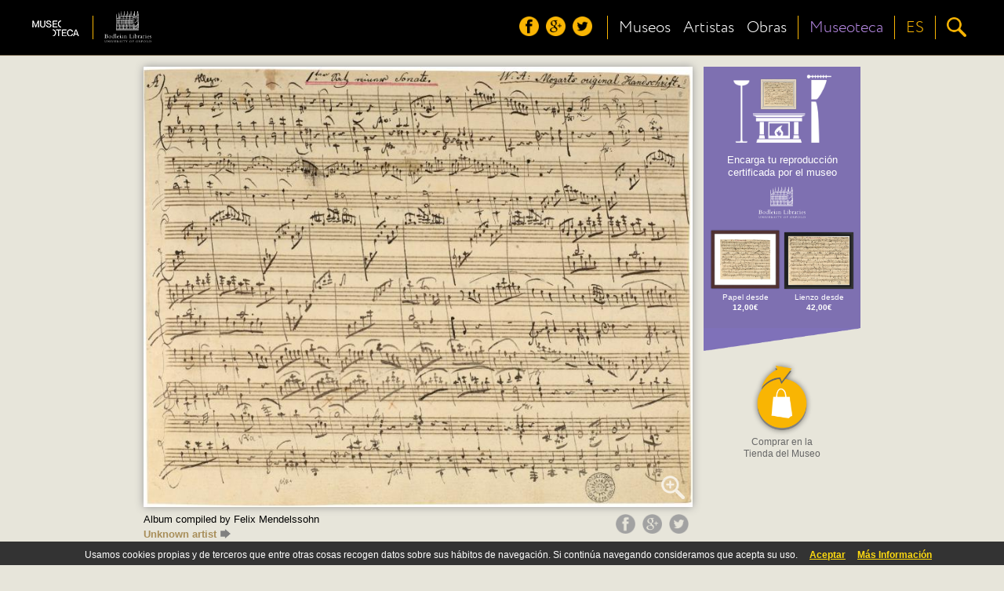

--- FILE ---
content_type: text/html;charset=UTF-8
request_url: https://www.museoteca.com/r/es/work/5784/unknown_artist/album_compiled_by_felix_mendelssohn/!/
body_size: 33619
content:





















	



<!DOCTYPE HTML>
<html>
	<header>
		<title>Museoteca - Album compiled by Felix Mendelssohn, Unknown artist</title>
		<meta http-equiv="Content-Type" content="text/html; charset=UTF-8"/>
		<meta http-equiv="X-UA-Compatible" content="IE=Edge" />
		<meta name="viewport" content="initial-scale=1.0, user-scalable=no" />
		
		<link href="styles/fonts/fonts.css" rel="stylesheet" type="text/css">
		<link href="styles/pleasart/main.css" rel="stylesheet" type="text/css">
		
		<link href="styles/pleasart/zoom/colorbox.css" rel="stylesheet" type="text/css">
		<link href="styles/pleasart/zoom/lhp_miv.css" rel="stylesheet" type="text/css">
		
		<link href="styles/pleasart/work.css" rel="stylesheet" type="text/css">

		<script type="text/javascript" language="javascript" src="js/jquery.min.js"></script>
		<script type="text/javascript" language="javascript" src="js/pleasart/header.js"></script>
		<script type="text/javascript" language="javascript" src="js/pleasart/zoom/jquery.colorbox.js"></script>
		<script type="text/javascript" language="javascript" src="js/pleasart/zoom/jquery.hammer-full.min.js"></script>
		<script type="text/javascript" language="javascript" src="js/jquery.easing.1.3.js"></script>
		<script type="text/javascript" language="javascript" src="js/jquery.mousewheel.js"></script>
		<script type="text/javascript" language="javascript" src="js/pleasart/zoom/jquery.lhpMegaImgViewer.js"></script>
		
		<script type="text/javascript" language="javascript" src="js/pleasart/work.js"></script>
		
	</header>
	
	<body>
		
		<div id="main">

    <!-- Header -->






			<div id="header">
				<div class="content">
					<div id="logos">
						<div id="pleasart_logo">
							<a href="/"><img src="/img/pleasart/pleasart_logo.png"></a>
						</div>


						<div id="museum_logo">
							<div class="logo_separator"></div>
							<div class="logo_align">
							<a href="/r/es/museum/13/bodleian_libraries/!/"><img id="museum_logo_header_img" src="/img/pleasart/bodleian_logo_white.png"></a>
							</div>
						</div>
						


					</div>
					
					<div id="menu_css">
						<div id="menu">
						
							<div id="header_menu">
								<div class="logo_align">
									<img src="/img/pleasart/header_menu.png">
								</div>
							</div>

							<div id="header_social">
								<div class="logo_align">
									<a href="https://www.facebook.com/museoteca" title="Síguenos en facebook"><img class="social_icon hover_icon animated" src="/img/pleasart/header_facebook.png"></a>
									<a href="https://plus.google.com/110528077622648660221/about" title="Síguenos en google+"><img class="social_icon hover_icon animated" src="/img/pleasart/header_googleplus.png"></a>
									<a href="https://twitter.com/Museoteca" title="Síguenos en twitter"><img class="social_icon hover_icon animated" src="/img/pleasart/header_twitter.png"></a>
								</div>
								<div class="logo_separator"></div>
							</div>
							
							<div id="quick_links">
								<div class="logo_align">
									<a class="text_link animated" href="/r/es/museums/!/">
										<!-- <img src="/img/pleasart/header_museums.png"><br>  -->
										Museos
									</a>
								</div>
		
								<div class="logo_align">
									<a class="text_link animated" href="/r/es/artists/!/">
										<!-- <img src="/img/pleasart/header_artists.png"><br> -->
										Artistas
									</a>
								</div>
								
								<div class="logo_align">
									<a class="text_link animated" href="/r/es/gallery/featured_works/1/!/">
										<!-- <img src="/img/pleasart/header_hot.png"><br> -->
										Obras
									</a>
								</div>
								<div class="logo_separator"></div>
							</div>
							<div id="museoteca">

								<div class="logo_align">
									<a class="text_link animated" href="/r/es/about/!/">
										<!-- <img src="/img/pleasart/header_hot.png"><br> -->
										Museoteca
									</a>
								</div>			
											
								<div class="logo_separator"></div>		
							</div>
							
	
							<div id="header_language_button" class="language_show_button"  title="Idioma ">
								
								<div id="language_link" class="logo_align text_link animated">
									
									<!-- <img src="/img/pleasart/header_flags.png"> -->
									ES
								</div>
								<div class="logo_separator"></div>
							</div>
							
							<div id="search_show_button" title="Buscar ">
								<div class="logo_align">
									<img src="/img/pleasart/header_search.png" class="hover_icon animated">
								</div>
								<div id="last_logo_separator" class="logo_separator"></div>
							</div>
			
							
						</div>
					</div>

					<div id="search_form_css">
						<form id="search_form" name="search" action="/web_gallery.jsp">
						<div id="search_bar">
							<input type=hidden name="action" value="search">
  							<input id="search_input" name="data" type="text" value=""> 
				  			<img id="search_delete_icon" src="/img/pleasart/header_clear_search.png" onclick="clearSearch();" title="Clear">
						</div>
						<div id="search_button">
							<img src="/img/pleasart/header_search.png">
					  	</div>
						</form>
					</div>
		
					<div id="language_form_css">
						<div id="language_form">
							<div id="language_bar">
					  		
						
								<div class="logo_align language_selection_link">
									<a class="language text_link animated" href="/r/en/work/5784/unknown_artist/album_compiled_by_felix_mendelssohn/!/">English</a>
								</div>

								<div class="logo_align language_selection_link">
									<a class="language text_link animated" href="/r/es/work/5784/unknown_artist/album_compiled_by_felix_mendelssohn/!/">Español</a>
								</div>

								<div class="logo_align language_selection_link">
									<a class="language text_link animated" href="/r/fr/work/5784/unknown_artist/album_compiled_by_felix_mendelssohn/!/">Français</a>
								</div>


							</div>
						</div>
					</div>
					
					<div id="side_menu">
						<div id="social_side_menu" class="side_menu_section"><div class="inner_padding">
							<a href="" title="Follow us on facebook"><img class="side_menu_social_icon" src="/img/pleasart/header_facebook.png"></a>
							<a href="" title="Follow us on google+"><img class="side_menu_social_icon" src="/img/pleasart/header_googleplus.png"></a>
							<a href="" title="Follow us on twitter"><img class="side_menu_social_icon" src="/img/pleasart/header_twitter.png"></a>
						</div></div>
						<div id="quick_links_side_menu">
						
							<a href="/r/es/museums/!/">
							<div class="text_link side_menu_section" ><div class="inner_padding">
									<img class="quick_link_img" src="/img/pleasart/header_museums.png">
									Museos
							</div></div>
							</a>
							
							<a href="/r/es/artists/!/">	
							<div class="text_link side_menu_section"><div class="inner_padding">
									<img class="quick_link_img" src="/img/pleasart/header_artists.png">
									Artistas
							</div></div>
							</a>
							
							<a href="/r/es/gallery/featured_works/1/!/">
							<div class="text_link side_menu_section"><div class="inner_padding">
								<img class="quick_link_img" src="/img/pleasart/header_hot.png">
								Obras
							</div></div>
							</a>
						</div>
						
						<a href="/r/es/about/!/">
							<div class="text_link side_menu_section"><div class="inner_padding">
								<img class="quick_link_img" src="/img/pleasart/header_museoteca.png">
								Museoteca
							</div></div>
						</a>


						
						<div id="side_menu_language" class="language_show_button text_link side_menu_section"><div class="inner_padding">
								<img class="quick_link_img" src="/img/pleasart/header_flags.png">
								Español
						</div></div>
						
					</div>
					
					
					<div class="clear"> </div>
				</div>
			</div>
			<div id="return_layer"></div>

			

	<script type="text/javascript" language="javascript" src="js/web/jquery.autocomplete.js"></script>
	<script>
		var options, a;
		jQuery(function(){
		   options = { 
						serviceUrl:'/web_suggest.jsp',
						appendTo: '#header'
				   		};
		   a = $('#search_input').autocomplete(options);
		}); 
	</script>
   	
<script>
  (function(i,s,o,g,r,a,m){i['GoogleAnalyticsObject']=r;i[r]=i[r]||function(){
  (i[r].q=i[r].q||[]).push(arguments)},i[r].l=1*new Date();a=s.createElement(o),
  m=s.getElementsByTagName(o)[0];a.async=1;a.src=g;m.parentNode.insertBefore(a,m)
  })(window,document,'script','//www.google-analytics.com/analytics.js','ga');

  ga('create', 'UA-49780909-1', 'auto');
  ga('send', 'pageview');

</script>

	<!-- Begin Cookie Consent -->
	<link href="styles/web/cookies.css" rel="stylesheet" type="text/css"> 
	<script type="text/javascript" src="js/web/cookieconsent.js"></script>
	<script>
			cookieConsent_Init("Usamos cookies propias y de terceros que entre otras cosas recogen datos sobre sus hábitos de navegación. Si continúa navegando consideramos que acepta su uso.","Aceptar","Más Información","web_legal.jsp#cookies");
	</script>
	<!-- End Cookie Consent -->

	
	<div id="museoteca_confirmation">
		<div id="museoteca_confirmation_bg"></div>
		<div class="vertical_align_fix">
			<div id="museoteca_confirmation_float">
				<div id="pleasart_shop">
		   			<div id="shop_title">
		   				<img src="/img/pleasart/museoteca_color_black.png">
		   				<span>tienda</span>
		   			</div>
		   			<div class="separator"></div>
		   			<div id="shop_description">Utilice el carro de compra de <b>museoteca</b> si va a realizar compras en varios museos, se ahorrará trámites y se beneficiará de descuentos en gastos de envío.</div>
		   		</div>
				<div id="museoteca_confirmation_button">
					<a href="/web_product.jsp?pic_id=5784&language=es">
						<div id="cart_button" title="Add to Cart">
							<img src="/img/pleasart/museoteca_cart_add.png">
							<div id="cart_text">Comprar en <b>Museoteca</b></b></div>
						</div>
					</a>
				</div>
			</div>
		</div>
	</div>
	
	<div class="main_container content">
	
		<div id="image_banner_container">
				 <div id="work_image">
				 	<div id="narrow_pic_fix">
				 	<div id="work_image_img_container">
						<a class="work_image_zoom" href="https://pod.museoteca.com/oxford/api_getimage.jsp?pic_origin_id=00010&w=2000&h=2000">
							<img id="work_image_img" pic_width="811" pic_height="650" thumb="https://pod.museoteca.com/oxford/api_getimage.jsp?pic_origin_id=00010&w=200&h=200" src="https://pod.museoteca.com/oxford//img/web/images/00010.jpg">
							<img id="magnifying_glass" src="/img/pleasart/magnifying_glass.png">
						</a>
					</div>
					</div>
					<div class="clear"></div>
					<div id="work_title">
						Album compiled by Felix Mendelssohn<br/>
						<a class="author" href="/r/es/gallery/artist/1/3373/unknown_artist/!/">Unknown artist<img class="more_icon" src="img/pleasart/more_icon.png"></a>
					</div>
					<div id="social_share">
							<a href="javascript:void(0)" onclick="facebook_work('https://pod.museoteca.com/oxford/api_getimage.jsp?pic_origin_id=00010&w=200&h=200','Album compiled by Felix Mendelssohn','Unknown artist');" title="Compártelo en facebook"><img class="social_icon hover_icon animated" src="/img/pleasart/share_facebook.png"></a>
							<a href="javascript:void(0)" onclick="gPlus_work('https://pod.museoteca.com/oxford/api_getimage.jsp?pic_origin_id=00010&w=200&h=200');" title="Compártelo en google+"><img class="social_icon hover_icon animated" src="/img/pleasart/share_googleplus.png"></a>
							<a href="javascript:void(0)" onclick="twitter();" title="Compártelo en twitter"><img class="social_icon hover_icon animated" src="/img/pleasart/share_twitter.png"></a>
					</div>
				</div>
				
				<div id="banner" class="image_b">
				


			
					<a href="https://pod.museoteca.com/oxford//api_web_picture_redirect.jsp?pic_origin_id=00010&language=es" target="_blank">
					
					<div id="banner_bg_color" >
						<div id="living_room">
							<img id="banner_img_layer" src="https://pod.museoteca.com/oxford//web_product_image.jsp?pic_origin_id=00010&med_name=LI&for_name=B4&mfi_name=MA">
							<img id="living_room_img" src="img/pleasart/banner_living_room.png">
							
						</div>
						<div id="banner_text">
							Encarga tu reproducción certificada por el museo<br/>
							<img id="banner_museum_logo" class="banner_img" src="img/pleasart/bodleian_logo_white.png">
						</div>
						<!-- <div id="pod_button"><span class="bold">IMPRESIÓN</span> A LA CARTA</div> -->
						
						<div id="banner_product_example">
							<img src="https://pod.museoteca.com/oxford//web_product_image.jsp?pic_origin_id=00010&med_name=EM&for_name=B4&mfi_name=ME"><br/>
							Papel desde<br><b>12,00&euro;</b>
						</div>
						
						<div id="banner_product_example">
							<img src="https://pod.museoteca.com/oxford//web_product_image.jsp?pic_origin_id=00010&med_name=LI&for_name=B3&mfi_name=MC"><br/>
							Lienzo desde<br><b>42,00&euro;</b>
						</div>

					</div>
					<div id="banner_bottom_triangle"  ><img src="/img/pleasart/banner_bottom_triangle.png"></div>

					<div id="cart_button" title="Add to Cart">
						
						<img src="/img/pleasart/shopping_cart_add.png">
						<div id="cart_text">Comprar en la Tienda del Museo
						</div>
						
						
					</div>
					</a>
					
					
					
					
					<!--  <div id="museoteca_cart_info">
						<hr>
						<span id="museoteca_info">Comprar en Museoteca <img src="/img/pleasart/museoteca_cart_info.png"></span>
					</div> -->
					
	
		
				</div>
				
				
		</div>

	<div class="clear"></div>



		<div id="related_works">
		<div id="related_works_title" class="title">Otras obras del artista</div>
			
			<a href="/r/es/work/5783/unknown_artist/world_map/!/"><img class="related_works_img" src="https://pod.museoteca.com/oxford//img/web/gallery/00009.jpg" title="World Map"></a>
			
			<a href="/r/es/work/5787/unknown_artist/portrait_of_alexander_pope/!/"><img class="related_works_img" src="https://pod.museoteca.com/oxford//img/web/gallery/00013.jpg" title="Portrait of Alexander Pope"></a>
			
			<a href="/r/es/work/5788/unknown_artist/astronomy_of_the_ceasars/!/"><img class="related_works_img" src="https://pod.museoteca.com/oxford//img/web/gallery/00014.jpg" title="Astronomy of the Ceasars"></a>
			
			<a href="/r/es/work/5814/unknown_artist/fortune_telling_tracts/!/"><img class="related_works_img" src="https://pod.museoteca.com/oxford//img/web/gallery/00044.jpg" title="Fortune-telling tracts"></a>
			
			<a href="/r/es/work/5818/unknown_artist/the_gough_map/!/"><img class="related_works_img" src="https://pod.museoteca.com/oxford//img/web/gallery/00049.jpg" title="The Gough Map"></a>
			
			<a href="/r/es/work/5834/unknown_artist/magna_carta/!/"><img class="related_works_img" src="https://pod.museoteca.com/oxford//img/web/gallery/00068.jpg" title="Magna Carta"></a>
			
			<a href="/r/es/work/5856/unknown_artist/southern_ming_calendar/!/"><img class="related_works_img" src="https://pod.museoteca.com/oxford//img/web/gallery/00097.jpg" title="Southern Ming calendar"></a>
			
			<a href="/r/es/work/5860/unknown_artist/the_ashmole_bestiary/!/"><img class="related_works_img" src="https://pod.museoteca.com/oxford//img/web/gallery/00101.jpg" title="The Ashmole Bestiary"></a>
			
			<a href="/r/es/work/5862/unknown_artist/the_douce_apocalypse/!/"><img class="related_works_img" src="https://pod.museoteca.com/oxford//img/web/gallery/00103.jpg" title="The Douce Apocalypse"></a>
			
			<a href="/r/es/work/5863/unknown_artist/the_douce_ivory/!/"><img class="related_works_img" src="https://pod.museoteca.com/oxford//img/web/gallery/00104.jpg" title="The Douce Ivory"></a>
			
			<a href="/r/es/work/5864/unknown_artist/the_gutenberg_bible/!/"><img class="related_works_img" src="https://pod.museoteca.com/oxford//img/web/gallery/00105.jpg" title="The Gutenberg Bible"></a>
			
			<a href="/r/es/work/5865/unknown_artist/the_kennicott_bible/!/"><img class="related_works_img" src="https://pod.museoteca.com/oxford//img/web/gallery/00107.jpg" title="The Kennicott Bible"></a>
			
			<a href="/r/es/work/5868/unknown_artist/the_romance_of_alexander/!/"><img class="related_works_img" src="https://pod.museoteca.com/oxford//img/web/gallery/00110.jpg" title="The Romance of Alexander"></a>
			
			<a href="/r/es/work/5870/unknown_artist/regula_sancti_benedicti_the_rule_of_st_benedict_/!/"><img class="related_works_img" src="https://pod.museoteca.com/oxford//img/web/gallery/00112.jpg" title="Regula Sancti Benedicti (The Rule of St Benedict)"></a>
			
			<a href="/r/es/work/5871/unknown_artist/the_sermon_of_christ_on_parchment_binding_by_princess_elizabrth/!/"><img class="related_works_img" src="https://pod.museoteca.com/oxford//img/web/gallery/00113.jpg" title="The Sermon of Christ on parchment - binding by Princess Elizabrth"></a>
			
			<a href="/r/es/work/5872/unknown_artist/the_tale_of_urashima/!/"><img class="related_works_img" src="https://pod.museoteca.com/oxford//img/web/gallery/00114.jpg" title="The tale of Urashima"></a>
			
			<a href="/r/es/work/5908/unknown_artist/prayer_book/!/"><img class="related_works_img" src="https://pod.museoteca.com/oxford//img/web/gallery/00169.jpg" title="Prayer Book"></a>
			
			<a href="/r/es/work/5909/unknown_artist/bless_the_lord_/!/"><img class="related_works_img" src="https://pod.museoteca.com/oxford//img/web/gallery/00170.jpg" title="Bless the Lord..."></a>
			
			<a href="/r/es/work/5910/unknown_artist/synaxarion/!/"><img class="related_works_img" src="https://pod.museoteca.com/oxford//img/web/gallery/00171.jpg" title="Synaxarion"></a>
			
			<a href="/r/es/work/5911/unknown_artist/the_adoration_of_the_magi/!/"><img class="related_works_img" src="https://pod.museoteca.com/oxford//img/web/gallery/00172.jpg" title="The Adoration of the Magi"></a>
			
			<a href="/r/es/work/5912/unknown_artist/the_resurrection_of_christ_is_announced_to_mary_magdalene/!/"><img class="related_works_img" src="https://pod.museoteca.com/oxford//img/web/gallery/00173.jpg" title="The Resurrection of Christ is announced to Mary Magdalene"></a>
			
			<a href="/r/es/work/5913/unknown_artist/the_triumphant_cross_the_last_judgement_and_weighing_of_the_souls_/!/"><img class="related_works_img" src="https://pod.museoteca.com/oxford//img/web/gallery/00174.jpg" title="The Triumphant Cross, The Last Judgement and Weighing of the Souls("></a>
			
			<a href="/r/es/work/5914/unknown_artist/titulo/!/"><img class="related_works_img" src="https://pod.museoteca.com/oxford//img/web/gallery/00175.jpg" title="titulo"></a>
			
			<a href="/r/es/work/6155/unknown_artist/magna_carta/!/"><img class="related_works_img" src="https://pod.museoteca.com/oxford//img/web/gallery/00176.jpg" title="Magna Carta"></a>
			
			<a href="/r/es/work/6157/unknown_artist/adam_and_eve_in_paradise/!/"><img class="related_works_img" src="https://pod.museoteca.com/oxford//img/web/gallery/00178.jpg" title="Adam and Eve in Paradise"></a>
			
			<a href="/r/es/work/6160/unknown_artist/bay_psalm/!/"><img class="related_works_img" src="https://pod.museoteca.com/oxford//img/web/gallery/00182.jpg" title="Bay psalm"></a>
			
			<a href="/r/es/work/6161/unknown_artist/charlemagne_s_psalter/!/"><img class="related_works_img" src="https://pod.museoteca.com/oxford//img/web/gallery/00183.jpg" title="Charlemagne's Psalter"></a>
			
			<a href="/r/es/work/6162/unknown_artist/charlemagne_s_psalter/!/"><img class="related_works_img" src="https://pod.museoteca.com/oxford//img/web/gallery/00184.jpg" title="Charlemagne's Psalter"></a>
			
			<a href="/r/es/work/6163/unknown_artist/how_beautiful_are_the_feet/!/"><img class="related_works_img" src="https://pod.museoteca.com/oxford//img/web/gallery/00185.jpg" title="How beautiful are the feet"></a>
			
			<a href="/r/es/work/6164/unknown_artist/bodleian_bestiary/!/"><img class="related_works_img" src="https://pod.museoteca.com/oxford//img/web/gallery/00186.jpg" title="Bodleian Bestiary"></a>
			
			<a href="/r/es/work/6166/unknown_artist/king_james_bible_bound_edition_with_the_psalms/!/"><img class="related_works_img" src="https://pod.museoteca.com/oxford//img/web/gallery/00188.jpg" title="King James Bible bound edition with the Psalms"></a>
			
			<a href="/r/es/work/6183/unknown_artist/the_title_page_of_the_great_bible/!/"><img class="related_works_img" src="https://pod.museoteca.com/oxford//img/web/gallery/00206.jpg" title="The title page of the Great Bible"></a>
			
			<a href="/r/es/work/6187/unknown_artist/ivory_metalwork/!/"><img class="related_works_img" src="https://pod.museoteca.com/oxford//img/web/gallery/00210.jpg" title="Ivory & metalwork"></a>
			
			<a href="/r/es/work/6302/unknown_artist/15th_century_french_illuminated_manuscript_book_of_hours/!/"><img class="related_works_img" src="https://pod.museoteca.com/oxford//img/web/gallery/00272.jpg" title="15th century French illuminated manuscript Book of Hours"></a>
			
			<a href="/r/es/work/6303/unknown_artist/la_grande_danse_macabre/!/"><img class="related_works_img" src="https://pod.museoteca.com/oxford//img/web/gallery/00273.jpg" title="La grande Danse Macabre"></a>
			
			<a href="/r/es/work/6304/unknown_artist/mr_william_shakespeares_comedies_histories_tragedies/!/"><img class="related_works_img" src="https://pod.museoteca.com/oxford//img/web/gallery/00274.jpg" title="Mr William Shakespeares Comedies, Histories, & Tragedies"></a>
			
			<a href="/r/es/work/6306/unknown_artist/eric_gill_s_illustration_of_the_play_s_final_scene_for_a_1933_limited_edition_of_hamlet/!/"><img class="related_works_img" src="https://pod.museoteca.com/oxford//img/web/gallery/00276.jpg" title="Eric Gill's illustration of the play's final scene for a 1933 limited edition of Hamlet"></a>
			
			<a href="/r/es/work/6308/unknown_artist/thomas_fuller_s_abel_redivivus_the_dead_yet_speaking/!/"><img class="related_works_img" src="https://pod.museoteca.com/oxford//img/web/gallery/00278.jpg" title="Thomas Fuller's Abel Redivivus: The Dead Yet Speaking"></a>
			
			<a href="/r/es/work/6309/unknown_artist/battle_of_shrewsbury_henry_iv/!/"><img class="related_works_img" src="https://pod.museoteca.com/oxford//img/web/gallery/00279.jpg" title="Battle of Shrewsbury, Henry IV"></a>
			
			<a href="/r/es/work/6311/unknown_artist/book_of_hours_for_engelbert_of_nassau/!/"><img class="related_works_img" src="https://pod.museoteca.com/oxford//img/web/gallery/00281.jpg" title="Book of Hours for Engelbert of Nassau"></a>
			
			<a href="/r/es/work/6312/unknown_artist/lord_have_mercy_upon_us/!/"><img class="related_works_img" src="https://pod.museoteca.com/oxford//img/web/gallery/00282.jpg" title="Lord Have Mercy Upon Us"></a>
			
			<a href="/r/es/work/6313/unknown_artist/lord_have_mercy_upon_us/!/"><img class="related_works_img" src="https://pod.museoteca.com/oxford//img/web/gallery/00283.jpg" title="Lord Have Mercy Upon Us"></a>
			
			<a href="/r/es/work/6314/unknown_artist/schembartbuch_an_illustrated_account_of_a_nurenberg_carnival/!/"><img class="related_works_img" src="https://pod.museoteca.com/oxford//img/web/gallery/00284.jpg" title="Schembartbuch, an illustrated account of a Nurenberg carnival"></a>
			
			<a href="/r/es/work/6720/unknown_artist/sheldon_tapestry_map_of_worcestershir/!/"><img class="related_works_img" src="https://pod.museoteca.com/oxford//img/web/gallery/00285.jpg" title="Sheldon Tapestry Map of Worcestershir"></a>
			
			<a href="/r/es/work/6721/unknown_artist/sheldon_tapestry_map_of_worcestershir/!/"><img class="related_works_img" src="https://pod.museoteca.com/oxford//img/web/gallery/00286.jpg" title="Sheldon Tapestry Map of Worcestershir"></a>
			
			<a href="/r/es/work/6722/unknown_artist/sheldon_tapestry_map_of_worcestershir/!/"><img class="related_works_img" src="https://pod.museoteca.com/oxford//img/web/gallery/00287.jpg" title="Sheldon Tapestry Map of Worcestershir"></a>
			
			<a href="/r/es/work/6723/unknown_artist/sheldon_tapestry_map_of_worcestershir/!/"><img class="related_works_img" src="https://pod.museoteca.com/oxford//img/web/gallery/00288.jpg" title="Sheldon Tapestry Map of Worcestershir"></a>
			
			<a href="/r/es/work/6816/unknown_artist/captain_james_cook_undertook_three_voyages_of_discovery/!/"><img class="related_works_img" src="https://pod.museoteca.com/oxford//img/web/gallery/00312.jpg" title="Captain James Cook undertook three voyages of discovery"></a>
			
			<a href="/r/es/work/6817/unknown_artist/john_fawcett_performing_the_comic_song_mr_lobski_or_the_river_sprat_catcher_from_the_exile/!/"><img class="related_works_img" src="https://pod.museoteca.com/oxford//img/web/gallery/00313.jpg" title="John Fawcett performing the comic song, 'Mr. Lobski; or, the River-Sprat Catcher', from The Exile"></a>
			
			<a href="/r/es/work/6819/unknown_artist/the_outside_of_sadler_s_wells_after_the_alterations_of_1804/!/"><img class="related_works_img" src="https://pod.museoteca.com/oxford//img/web/gallery/00320.jpg" title="The outside of Sadler?s Wells after the alterations of 1804"></a>
			
			<a href="/r/es/work/6820/unknown_artist/okeaneia_or_the_grand_naval_spectacle_on_real_water/!/"><img class="related_works_img" src="https://pod.museoteca.com/oxford//img/web/gallery/00321.jpg" title="Okeaneia; or, The Grand Naval Spectacle on Real Water"></a>
			
			<a href="/r/es/work/6821/unknown_artist/the_exile/!/"><img class="related_works_img" src="https://pod.museoteca.com/oxford//img/web/gallery/00322.jpg" title="The Exile"></a>
			
			<a href="/r/es/work/6844/unknown_artist/beautiful_lady_drawing_out_quicksilver_from_a_well/!/"><img class="related_works_img" src="https://pod.museoteca.com/oxford//img/web/gallery/00359.jpg" title="Beautiful lady drawing out quicksilver from a well"></a>
			
			<a href="/r/es/work/6845/unknown_artist/elephant_corral/!/"><img class="related_works_img" src="https://pod.museoteca.com/oxford//img/web/gallery/00360.jpg" title="Elephant corral"></a>
			
			<a href="/r/es/work/6846/unknown_artist/hunters_with_tiger/!/"><img class="related_works_img" src="https://pod.museoteca.com/oxford//img/web/gallery/00361.jpg" title="Hunters with tiger"></a>
			
			<a href="/r/es/work/6847/unknown_artist/lady_with_pigeons/!/"><img class="related_works_img" src="https://pod.museoteca.com/oxford//img/web/gallery/00363.jpg" title="Lady with pigeons"></a>
			
			<a href="/r/es/work/6848/unknown_artist/muhammad_shah_at_holi/!/"><img class="related_works_img" src="https://pod.museoteca.com/oxford//img/web/gallery/00368.jpg" title="Muhammad Shah at holi"></a>
			
			<a href="/r/es/work/6849/unknown_artist/muhammad_shah_with_courtiers/!/"><img class="related_works_img" src="https://pod.museoteca.com/oxford//img/web/gallery/00369.jpg" title="Muhammad shah with courtiers"></a>
			
			<a href="/r/es/work/6850/unknown_artist/pleasure_garden/!/"><img class="related_works_img" src="https://pod.museoteca.com/oxford//img/web/gallery/00370.jpg" title="Pleasure garden"></a>
			
			<a href="/r/es/work/6851/unknown_artist/prince_and_maid/!/"><img class="related_works_img" src="https://pod.museoteca.com/oxford//img/web/gallery/00371.jpg" title="Prince and maid"></a>
			
			<a href="/r/es/work/6852/unknown_artist/prince_in_a_garden/!/"><img class="related_works_img" src="https://pod.museoteca.com/oxford//img/web/gallery/00372.jpg" title="Prince in a Garden"></a>
			
			<a href="/r/es/work/6853/unknown_artist/princely_hunter_in_chariot/!/"><img class="related_works_img" src="https://pod.museoteca.com/oxford//img/web/gallery/00373.jpg" title="Princely hunter in chariot"></a>
			
			<a href="/r/es/work/6854/unknown_artist/singer_on_the_balcony/!/"><img class="related_works_img" src="https://pod.museoteca.com/oxford//img/web/gallery/00374.jpg" title="Singer on the balcony"></a>
			
			<a href="/r/es/work/6855/unknown_artist/the_emperor_shah_jahan_enthroned/!/"><img class="related_works_img" src="https://pod.museoteca.com/oxford//img/web/gallery/00375.jpg" title="The Emperor Shah Jahan enthroned"></a>
			
			<a href="/r/es/work/6856/unknown_artist/the_false_dervish/!/"><img class="related_works_img" src="https://pod.museoteca.com/oxford//img/web/gallery/00376.jpg" title="The false dervish"></a>
			
			<a href="/r/es/work/6857/unknown_artist/the_king_and_the_dervish/!/"><img class="related_works_img" src="https://pod.museoteca.com/oxford//img/web/gallery/00377.jpg" title="The king and the dervish"></a>
			
			<a href="/r/es/work/6858/unknown_artist/the_theologian_and_the_slave_girl/!/"><img class="related_works_img" src="https://pod.museoteca.com/oxford//img/web/gallery/00378.jpg" title="The theologian and the slave-girl"></a>
			
			<a href="/r/es/work/6883/unknown_artist/sheldon_tapestry_map_of_worcestershir/!/"><img class="related_works_img" src="https://pod.museoteca.com/oxford//img/web/gallery/00380.jpg" title="Sheldon Tapestry Map of Worcestershir"></a>
			
			<a href="/r/es/work/7083/unknown_artist/peering_into_the_crater_of_stromboli/!/"><img class="related_works_img" src="https://pod.museoteca.com/oxford//img/web/gallery/00381.jpg" title="Peering into the crater of Stromboli"></a>
			
			<a href="/r/es/work/7084/unknown_artist/eruption_of_vesuvius/!/"><img class="related_works_img" src="https://pod.museoteca.com/oxford//img/web/gallery/00382.jpg" title="Eruption of Vesuvius"></a>
			
		</div>


		<div id="work_info">
			<div id="work_info_title" class="title">Información de la obra</div>
			<p id="info_summary">
				<b>Título:</b> Album compiled by Felix Mendelssohn</br>
				<b>Artista:</b> <a class="author" href="/r/es/gallery/artist/1/3373/unknown_artist/!/">Unknown artist<img class="more_icon" src="img/pleasart/more_icon.png"></a></br>

			</p>
			<p id="info_detail">
				<p><p>Mendelssohn began to assemble the so-called ?Wedding Album? for his future wife Cécile Jeanrenaud, and continued it after their marriage. It is a treasure trove containing manuscripts by Goethe, Schiller, Klopstock and Lessing among writers; and autograph scores by other composers. They are accompanied by contributions from Cécile?s family, drawings and watercolours by friends, and some pieces by Mendelssohn himself. Shown here are the scores of Mozart?s Allegro in G minor for piano, K. 312, and Beethoven?s Eccosais and Trio in D for military band, 1810. </p><p>MS. M. Deneke Mendelssohn, c. 21, fols. 8r + 19r</p><br></p>
			</p>
		</div>
		
	</div>			
			
			



<div class="clear"> </div>
			<div class="footer">
				<div class="footer_triangle">
					<img src="/img/pleasart/footer_triangle.png">
				</div>
				<div class="footer_wrapper">
					<div class="footer_content">
						<div class="footer_pleasart">
							<div class="footer_pleasart_logo">
								<img src="/img/pleasart/pleasart_logo_footer.png">
							</div>
							<div class="footer_pleasart_social">
								<a href="https://www.facebook.com/museoteca" title="Síguenos en facebook"><img src="/img/pleasart/footer_facebook.png"></a>
								<a href="https://plus.google.com/110528077622648660221/about" title="Síguenos en google+"><img src="/img/pleasart/footer_googleplus.png"></a>
								<a href="https://twitter.com/Museoteca" title="Síguenos en twitter"><img src="/img/pleasart/footer_twitter.png"></a>
							</div>
							<div id="footer_newsletter">
								<form class="newsletter_form" name="newsletter" action="">
									<div id="footer_newsletter_input" class="newsletter_input" path="">
										Recibe nuestras noticias<br/>
										<input type="email" value="" name="email" id="footer_newsletter_email" placeholder="tu dirección de correo" required="">
									</div>
									<button type="submit" value="Subscribe" name="subscribe" class="newsletter_button" onclick="formSubmit();">Enviar</button>
								</form>
							</div>
		
						</div>
						<div class="clear"> </div>
						<div class="footer_museums">


							<!-- <div class="museum"><div class="center_fix">
								<a href=""><img src="/img/pleasart/orsay_logo_white.png"></a>
							</div></div> -->
							
						</div>
						<div class="clear"> </div>
						
						<div class="footer_copyright">
							<a href="#" data-mailto="support@museoteca.com"><img id="contact_icon" src="img/pleasart/contact_icon.png"></a> | <a href="web_conditions_policy.jsp">Aviso legal</a> | <a href="web_conditions_policy.jsp#cookies">Política de cookies</a><br><br>
							©2014 Museoteca.com. Las imágenes de este sitio son exclusivas y originales y reproducen con la máxima fidelidad las obras originales. Las imágenes y la información asociada son las oficiales de los museos mostrados en la web. 
						</div>
						
						
					</div>
				</div>
				
				
			</div>
			
			<div id="newsletter_confirmation">
					<div id="newsletter_confirmation_bg"></div>
					<div class="vertical_align_fix">
						<div id="newsletter_confirmation_float">
							The email was successfully subscribed to our list
							<div id="newsletter_confirmation_button">Aceptar</div>
						</div>
					</div>
			</div>		

		</div>
	</body>
</html>





